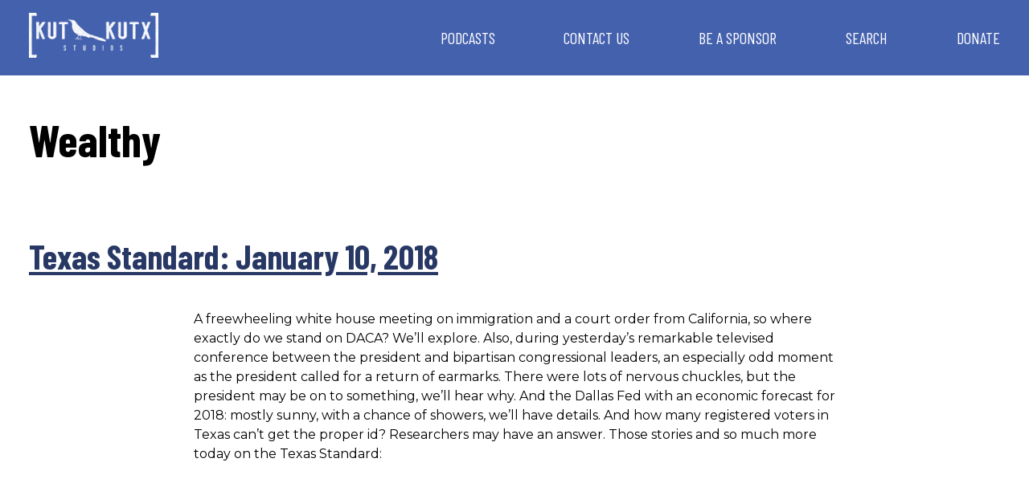

--- FILE ---
content_type: text/html; charset=UTF-8
request_url: https://kutkutx.studio/tag/wealthy
body_size: 7874
content:
<!DOCTYPE html>
<html class="no-js" lang="en-US">
<head>
	<meta charset="UTF-8"/>
	<meta http-equiv="X-UA-Compatible" content="IE=edge">

	<script async="async" src="https://www.googletagservices.com/tag/js/gpt.js"></script>

	<meta name="viewport" content="width=device-width, initial-scale=1" />
<meta name='robots' content='index, follow, max-image-preview:large, max-snippet:-1, max-video-preview:-1' />

	<!-- This site is optimized with the Yoast SEO plugin v26.6 - https://yoast.com/wordpress/plugins/seo/ -->
	<title>Wealthy Archives - KUT &amp; KUTX Studios - Podcasts</title>
	<link rel="canonical" href="https://kutkutx.studio/tag/wealthy" />
	<meta property="og:locale" content="en_US" />
	<meta property="og:type" content="article" />
	<meta property="og:title" content="Wealthy Archives - KUT &amp; KUTX Studios - Podcasts" />
	<meta property="og:url" content="https://kutkutx.studio/tag/wealthy" />
	<meta property="og:site_name" content="KUT &amp; KUTX Studios -- Podcasts" />
	<meta name="twitter:card" content="summary_large_image" />
	<script type="application/ld+json" class="yoast-schema-graph">{"@context":"https://schema.org","@graph":[{"@type":"CollectionPage","@id":"https://kutkutx.studio/tag/wealthy","url":"https://kutkutx.studio/tag/wealthy","name":"Wealthy Archives - KUT &amp; KUTX Studios - Podcasts","isPartOf":{"@id":"https://kutkutx.studio/#website"},"breadcrumb":{"@id":"https://kutkutx.studio/tag/wealthy#breadcrumb"},"inLanguage":"en-US"},{"@type":"BreadcrumbList","@id":"https://kutkutx.studio/tag/wealthy#breadcrumb","itemListElement":[{"@type":"ListItem","position":1,"name":"Home","item":"https://kutkutx.studio/"},{"@type":"ListItem","position":2,"name":"Wealthy"}]},{"@type":"WebSite","@id":"https://kutkutx.studio/#website","url":"https://kutkutx.studio/","name":"KUT &amp; KUTX Studios -- Podcasts","description":"KUT and KUTX news and music podcasts for Austin, Texas and beyond","publisher":{"@id":"https://kutkutx.studio/#organization"},"potentialAction":[{"@type":"SearchAction","target":{"@type":"EntryPoint","urlTemplate":"https://kutkutx.studio/?s={search_term_string}"},"query-input":{"@type":"PropertyValueSpecification","valueRequired":true,"valueName":"search_term_string"}}],"inLanguage":"en-US"},{"@type":"Organization","@id":"https://kutkutx.studio/#organization","name":"KUT &amp; KUTX Studios -- Podcasts","url":"https://kutkutx.studio/","logo":{"@type":"ImageObject","inLanguage":"en-US","@id":"https://kutkutx.studio/#/schema/logo/image/","url":"https://kutkutx.studio/wp-content/uploads/2020/10/KUT-KUTX-Black-Logo-1.png","contentUrl":"https://kutkutx.studio/wp-content/uploads/2020/10/KUT-KUTX-Black-Logo-1.png","width":2375,"height":825,"caption":"KUT &amp; KUTX Studios -- Podcasts"},"image":{"@id":"https://kutkutx.studio/#/schema/logo/image/"}}]}</script>
	<!-- / Yoast SEO plugin. -->


<link rel='dns-prefetch' href='//platform-api.sharethis.com' />
<link rel='dns-prefetch' href='//fonts.googleapis.com' />
<style id='wp-img-auto-sizes-contain-inline-css' type='text/css'>
img:is([sizes=auto i],[sizes^="auto," i]){contain-intrinsic-size:3000px 1500px}
/*# sourceURL=wp-img-auto-sizes-contain-inline-css */
</style>
<link rel='stylesheet' id='wp-block-library-css' href='https://kutkutx.studio/wp-includes/css/dist/block-library/style.min.css?ver=6.9' type='text/css' media='all' />
<style id='global-styles-inline-css' type='text/css'>
:root{--wp--preset--aspect-ratio--square: 1;--wp--preset--aspect-ratio--4-3: 4/3;--wp--preset--aspect-ratio--3-4: 3/4;--wp--preset--aspect-ratio--3-2: 3/2;--wp--preset--aspect-ratio--2-3: 2/3;--wp--preset--aspect-ratio--16-9: 16/9;--wp--preset--aspect-ratio--9-16: 9/16;--wp--preset--color--black: #000000;--wp--preset--color--cyan-bluish-gray: #abb8c3;--wp--preset--color--white: #ffffff;--wp--preset--color--pale-pink: #f78da7;--wp--preset--color--vivid-red: #cf2e2e;--wp--preset--color--luminous-vivid-orange: #ff6900;--wp--preset--color--luminous-vivid-amber: #fcb900;--wp--preset--color--light-green-cyan: #7bdcb5;--wp--preset--color--vivid-green-cyan: #00d084;--wp--preset--color--pale-cyan-blue: #8ed1fc;--wp--preset--color--vivid-cyan-blue: #0693e3;--wp--preset--color--vivid-purple: #9b51e0;--wp--preset--gradient--vivid-cyan-blue-to-vivid-purple: linear-gradient(135deg,rgb(6,147,227) 0%,rgb(155,81,224) 100%);--wp--preset--gradient--light-green-cyan-to-vivid-green-cyan: linear-gradient(135deg,rgb(122,220,180) 0%,rgb(0,208,130) 100%);--wp--preset--gradient--luminous-vivid-amber-to-luminous-vivid-orange: linear-gradient(135deg,rgb(252,185,0) 0%,rgb(255,105,0) 100%);--wp--preset--gradient--luminous-vivid-orange-to-vivid-red: linear-gradient(135deg,rgb(255,105,0) 0%,rgb(207,46,46) 100%);--wp--preset--gradient--very-light-gray-to-cyan-bluish-gray: linear-gradient(135deg,rgb(238,238,238) 0%,rgb(169,184,195) 100%);--wp--preset--gradient--cool-to-warm-spectrum: linear-gradient(135deg,rgb(74,234,220) 0%,rgb(151,120,209) 20%,rgb(207,42,186) 40%,rgb(238,44,130) 60%,rgb(251,105,98) 80%,rgb(254,248,76) 100%);--wp--preset--gradient--blush-light-purple: linear-gradient(135deg,rgb(255,206,236) 0%,rgb(152,150,240) 100%);--wp--preset--gradient--blush-bordeaux: linear-gradient(135deg,rgb(254,205,165) 0%,rgb(254,45,45) 50%,rgb(107,0,62) 100%);--wp--preset--gradient--luminous-dusk: linear-gradient(135deg,rgb(255,203,112) 0%,rgb(199,81,192) 50%,rgb(65,88,208) 100%);--wp--preset--gradient--pale-ocean: linear-gradient(135deg,rgb(255,245,203) 0%,rgb(182,227,212) 50%,rgb(51,167,181) 100%);--wp--preset--gradient--electric-grass: linear-gradient(135deg,rgb(202,248,128) 0%,rgb(113,206,126) 100%);--wp--preset--gradient--midnight: linear-gradient(135deg,rgb(2,3,129) 0%,rgb(40,116,252) 100%);--wp--preset--font-size--small: 13px;--wp--preset--font-size--medium: 20px;--wp--preset--font-size--large: 36px;--wp--preset--font-size--x-large: 42px;--wp--preset--spacing--20: 0.44rem;--wp--preset--spacing--30: 0.67rem;--wp--preset--spacing--40: 1rem;--wp--preset--spacing--50: 1.5rem;--wp--preset--spacing--60: 2.25rem;--wp--preset--spacing--70: 3.38rem;--wp--preset--spacing--80: 5.06rem;--wp--preset--shadow--natural: 6px 6px 9px rgba(0, 0, 0, 0.2);--wp--preset--shadow--deep: 12px 12px 50px rgba(0, 0, 0, 0.4);--wp--preset--shadow--sharp: 6px 6px 0px rgba(0, 0, 0, 0.2);--wp--preset--shadow--outlined: 6px 6px 0px -3px rgb(255, 255, 255), 6px 6px rgb(0, 0, 0);--wp--preset--shadow--crisp: 6px 6px 0px rgb(0, 0, 0);}:where(.is-layout-flex){gap: 0.5em;}:where(.is-layout-grid){gap: 0.5em;}body .is-layout-flex{display: flex;}.is-layout-flex{flex-wrap: wrap;align-items: center;}.is-layout-flex > :is(*, div){margin: 0;}body .is-layout-grid{display: grid;}.is-layout-grid > :is(*, div){margin: 0;}:where(.wp-block-columns.is-layout-flex){gap: 2em;}:where(.wp-block-columns.is-layout-grid){gap: 2em;}:where(.wp-block-post-template.is-layout-flex){gap: 1.25em;}:where(.wp-block-post-template.is-layout-grid){gap: 1.25em;}.has-black-color{color: var(--wp--preset--color--black) !important;}.has-cyan-bluish-gray-color{color: var(--wp--preset--color--cyan-bluish-gray) !important;}.has-white-color{color: var(--wp--preset--color--white) !important;}.has-pale-pink-color{color: var(--wp--preset--color--pale-pink) !important;}.has-vivid-red-color{color: var(--wp--preset--color--vivid-red) !important;}.has-luminous-vivid-orange-color{color: var(--wp--preset--color--luminous-vivid-orange) !important;}.has-luminous-vivid-amber-color{color: var(--wp--preset--color--luminous-vivid-amber) !important;}.has-light-green-cyan-color{color: var(--wp--preset--color--light-green-cyan) !important;}.has-vivid-green-cyan-color{color: var(--wp--preset--color--vivid-green-cyan) !important;}.has-pale-cyan-blue-color{color: var(--wp--preset--color--pale-cyan-blue) !important;}.has-vivid-cyan-blue-color{color: var(--wp--preset--color--vivid-cyan-blue) !important;}.has-vivid-purple-color{color: var(--wp--preset--color--vivid-purple) !important;}.has-black-background-color{background-color: var(--wp--preset--color--black) !important;}.has-cyan-bluish-gray-background-color{background-color: var(--wp--preset--color--cyan-bluish-gray) !important;}.has-white-background-color{background-color: var(--wp--preset--color--white) !important;}.has-pale-pink-background-color{background-color: var(--wp--preset--color--pale-pink) !important;}.has-vivid-red-background-color{background-color: var(--wp--preset--color--vivid-red) !important;}.has-luminous-vivid-orange-background-color{background-color: var(--wp--preset--color--luminous-vivid-orange) !important;}.has-luminous-vivid-amber-background-color{background-color: var(--wp--preset--color--luminous-vivid-amber) !important;}.has-light-green-cyan-background-color{background-color: var(--wp--preset--color--light-green-cyan) !important;}.has-vivid-green-cyan-background-color{background-color: var(--wp--preset--color--vivid-green-cyan) !important;}.has-pale-cyan-blue-background-color{background-color: var(--wp--preset--color--pale-cyan-blue) !important;}.has-vivid-cyan-blue-background-color{background-color: var(--wp--preset--color--vivid-cyan-blue) !important;}.has-vivid-purple-background-color{background-color: var(--wp--preset--color--vivid-purple) !important;}.has-black-border-color{border-color: var(--wp--preset--color--black) !important;}.has-cyan-bluish-gray-border-color{border-color: var(--wp--preset--color--cyan-bluish-gray) !important;}.has-white-border-color{border-color: var(--wp--preset--color--white) !important;}.has-pale-pink-border-color{border-color: var(--wp--preset--color--pale-pink) !important;}.has-vivid-red-border-color{border-color: var(--wp--preset--color--vivid-red) !important;}.has-luminous-vivid-orange-border-color{border-color: var(--wp--preset--color--luminous-vivid-orange) !important;}.has-luminous-vivid-amber-border-color{border-color: var(--wp--preset--color--luminous-vivid-amber) !important;}.has-light-green-cyan-border-color{border-color: var(--wp--preset--color--light-green-cyan) !important;}.has-vivid-green-cyan-border-color{border-color: var(--wp--preset--color--vivid-green-cyan) !important;}.has-pale-cyan-blue-border-color{border-color: var(--wp--preset--color--pale-cyan-blue) !important;}.has-vivid-cyan-blue-border-color{border-color: var(--wp--preset--color--vivid-cyan-blue) !important;}.has-vivid-purple-border-color{border-color: var(--wp--preset--color--vivid-purple) !important;}.has-vivid-cyan-blue-to-vivid-purple-gradient-background{background: var(--wp--preset--gradient--vivid-cyan-blue-to-vivid-purple) !important;}.has-light-green-cyan-to-vivid-green-cyan-gradient-background{background: var(--wp--preset--gradient--light-green-cyan-to-vivid-green-cyan) !important;}.has-luminous-vivid-amber-to-luminous-vivid-orange-gradient-background{background: var(--wp--preset--gradient--luminous-vivid-amber-to-luminous-vivid-orange) !important;}.has-luminous-vivid-orange-to-vivid-red-gradient-background{background: var(--wp--preset--gradient--luminous-vivid-orange-to-vivid-red) !important;}.has-very-light-gray-to-cyan-bluish-gray-gradient-background{background: var(--wp--preset--gradient--very-light-gray-to-cyan-bluish-gray) !important;}.has-cool-to-warm-spectrum-gradient-background{background: var(--wp--preset--gradient--cool-to-warm-spectrum) !important;}.has-blush-light-purple-gradient-background{background: var(--wp--preset--gradient--blush-light-purple) !important;}.has-blush-bordeaux-gradient-background{background: var(--wp--preset--gradient--blush-bordeaux) !important;}.has-luminous-dusk-gradient-background{background: var(--wp--preset--gradient--luminous-dusk) !important;}.has-pale-ocean-gradient-background{background: var(--wp--preset--gradient--pale-ocean) !important;}.has-electric-grass-gradient-background{background: var(--wp--preset--gradient--electric-grass) !important;}.has-midnight-gradient-background{background: var(--wp--preset--gradient--midnight) !important;}.has-small-font-size{font-size: var(--wp--preset--font-size--small) !important;}.has-medium-font-size{font-size: var(--wp--preset--font-size--medium) !important;}.has-large-font-size{font-size: var(--wp--preset--font-size--large) !important;}.has-x-large-font-size{font-size: var(--wp--preset--font-size--x-large) !important;}
/*# sourceURL=global-styles-inline-css */
</style>

<style id='classic-theme-styles-inline-css' type='text/css'>
/*! This file is auto-generated */
.wp-block-button__link{color:#fff;background-color:#32373c;border-radius:9999px;box-shadow:none;text-decoration:none;padding:calc(.667em + 2px) calc(1.333em + 2px);font-size:1.125em}.wp-block-file__button{background:#32373c;color:#fff;text-decoration:none}
/*# sourceURL=/wp-includes/css/classic-themes.min.css */
</style>
<link rel='stylesheet' id='share-this-share-buttons-sticky-css' href='https://kutkutx.studio/wp-content/plugins/sharethis-share-buttons/css/mu-style.css?ver=1763563416' type='text/css' media='all' />
<link rel='stylesheet' id='sbb-css' href='https://kutkutx.studio/wp-content/themes/KUT-podcasts/build/css/style.css?ver=1.0.0-99' type='text/css' media='all' />
<link rel='stylesheet' id='as-css' href='https://kutkutx.studio/wp-content/themes/KUT-podcasts/build/css/additional-style.css?ver=1.0.0-99' type='text/css' media='all' />
<link rel='stylesheet' id='simple-social-icons-font-css' href='https://kutkutx.studio/wp-content/plugins/simple-social-icons/css/style.css?ver=4.0.0' type='text/css' media='all' />
<link rel='stylesheet' id='sb_component_googleFonts-css' href='https://fonts.googleapis.com/css?family=Barlow+Condensed:700,400|Montserrat:700,400' type='text/css' media='all' />
<link rel='stylesheet' id='tr-css' href='https://kutkutx.studio/wp-content/themes/KUT-podcasts/build/css/transcript-tabs.css?ver=1.0.0-99' type='text/css' media='all' />
<script type="text/javascript" src="https://kutkutx.studio/wp-content/plugins/dll-advanced-ajax-page-loader/jquery.js?ver=6.9" id="jquery-js"></script>
<script type="text/javascript" src="//platform-api.sharethis.com/js/sharethis.js?ver=2.3.6#property=5fc6754235c154001169ad70&amp;product=inline-buttons&amp;source=sharethis-share-buttons-wordpress" id="share-this-share-buttons-mu-js"></script>
<script type="text/javascript" src="https://kutkutx.studio/wp-includes/js/jquery/jquery.min.js?ver=3.7.1" id="jquery-core-js"></script>
<link rel="https://api.w.org/" href="https://kutkutx.studio/wp-json/" /><link rel="alternate" title="JSON" type="application/json" href="https://kutkutx.studio/wp-json/wp/v2/tags/6460" />	<script type="text/javascript">
		checkjQuery = false;
		jQueryScriptOutputted = false;
		
		//Content ID
		var AAPL_content = 'genesis-content';
		
		//Search Class
		var AAPL_search_class = 'search-form';
		
		//Ignore List - this is for travisavery who likes my comments... hello
		var AAPL_ignore_string = new String('#, /wp-, .pdf, .zip, .rar, /feed, take-a-moment, this-is-my-thing'); 
		var AAPL_ignore = AAPL_ignore_string.split(', ');
		
		//Shall we take care of analytics?
		var AAPL_track_analytics = false		
		//Various options and settings
		var AAPL_scroll_top = false		
		//Maybe the script is being a tw**? With this you can find out why...
		var AAPL_warnings = false;
		
		//This is probably not even needed anymore, but lets keep for a fallback
		function initJQuery() {
			if (checkjQuery == true) {
				//if the jQuery object isn't available
				if (typeof(jQuery) == 'undefined') {
				
					if (! jQueryScriptOutputted) {
						//only output the script once..
						jQueryScriptOutputted = true;
						
						//output the jquery script
						//one day I will complain :/ double quotes inside singles.
						document.write('<scr' + 'ipt type="text/javascript" src="https://kutkutx.studio/wp-content/plugins/dll-advanced-ajax-page-loader/jquery.js"></scr' + 'ipt>');
					}
					setTimeout('initJQuery()', 50);
				}
			}
		}

		initJQuery();

	</script>

	<script type="text/javascript" src="https://kutkutx.studio/wp-content/plugins/dll-advanced-ajax-page-loader/ajax-page-loader.js"></script>
	<script type="text/javascript" src="https://kutkutx.studio/wp-content/plugins/dll-advanced-ajax-page-loader/reload_code.js"></script>
	
	<script type="text/javascript">
		//urls
		var AAPLsiteurl = "https://kutkutx.studio";
		var AAPLhome = "https://kutkutx.studio";
		
		//PRELOADING YEEEYYYYY!!
		var AAPLloadingIMG = jQuery('<img/>').attr('src', 'https://kutkutx.studio/wp-content/uploads/AAPL/loaders/SMALL - Circle Ball.gif');
		var AAPLloadingDIV = jQuery('<div/>').attr('style', 'display:none;').attr('id', 'ajaxLoadDivElement');
		AAPLloadingDIV.appendTo('body');
		AAPLloadingIMG.appendTo('#ajaxLoadDivElement');
		
		//Loading/Error Code
		//now using json_encode - two birds one bullet.
		var str = "<center>\r\n\t<p style=\"text-align: center !important;\">Loading... Please Wait...<\/p>\r\n\t<p style=\"text-align: center !important;\">\r\n\t\t<img src=\"{loader}\" border=\"0\" alt=\"Loading Image\" title=\"Please Wait...\" \/>\r\n\t<\/p>\r\n<\/center>";
		var AAPL_loading_code = str.replace('{loader}', AAPLloadingIMG.attr('src'));
		str = "<center>\r\n\t<p style=\"text-align: center !important;\">Error!<\/p>\r\n\t<p style=\"text-align: center !important;\">\r\n\t\t<font color=\"red\">There was a problem and the page didnt load.<\/font>\r\n\t<\/p>\r\n<\/center>";
		var AAPL_loading_error_code = str.replace('{loader}', AAPLloadingIMG.attr('src'));
	</script>
	<!-- This is NPR's Google Tag Manager Container --> 
<!-- Google Tag Manager -->
<script>(function(w,d,s,l,i){w[l]=w[l]||[];w[l].push({'gtm.start':
new Date().getTime(),event:'gtm.js'});var f=d.getElementsByTagName(s)[0],
j=d.createElement(s),dl=l!='dataLayer'?'&l='+l:'';j.async=true;j.src=
'https://www.googletagmanager.com/gtm.js?id='+i+dl;f.parentNode.insertBefore(j,f);
})(window,document,'script','dataLayer','GTM-W6G65JFZ');</script>
<!-- End Google Tag Manager -->
<!-- Facebook Pixel Code -->
<!-- End Facebook Pixel Code --><!-- Google tag (gtag.js) -->
<script async src="https://www.googletagmanager.com/gtag/js?id=G-WNXHLCFXT6"></script>
<script>
  window.dataLayer = window.dataLayer || [];
  function gtag(){dataLayer.push(arguments);}
  gtag('js', new Date());

  gtag('config', 'G-WNXHLCFXT6');
</script><link rel="icon" href="https://kutkutx.studio/wp-content/uploads/2020/10/cropped-kut_site_icon2-32x32.png" sizes="32x32" />
<link rel="icon" href="https://kutkutx.studio/wp-content/uploads/2020/10/cropped-kut_site_icon2-192x192.png" sizes="192x192" />
<link rel="apple-touch-icon" href="https://kutkutx.studio/wp-content/uploads/2020/10/cropped-kut_site_icon2-180x180.png" />
<meta name="msapplication-TileImage" content="https://kutkutx.studio/wp-content/uploads/2020/10/cropped-kut_site_icon2-270x270.png" />
		<style type="text/css" id="wp-custom-css">
			.entry-content img, 
.entry-content figure {
	max-width: 100%; 
}

.entry-content figure {
		display: table;
		width: auto !important;
}

.entry-content figcaption {
	caption-side: bottom;
	display: table-caption;
}
		</style>
		</head>
<body class="archive tag tag-wealthy tag-6460 wp-custom-logo wp-theme-genesis wp-child-theme-KUT-podcasts full-width-content genesis-breadcrumbs-hidden genesis-footer-widgets-hidden header-image mobile-menu-"><!-- This is NPR's Google Tag Manager Container (noscript) --> 
<!-- Google Tag Manager (noscript) -->
<noscript><iframe src="https://www.googletagmanager.com/ns.html?id=GTM-W6G65JFZ"
height="0" width="0" style="display:none;visibility:hidden"></iframe></noscript>
<!-- End Google Tag Manager (noscript) --><div class="kut_player_main hide">
      <div class="kut_player_wrapper section-inner intrinsic-ignore">
        <iframe title="Media player"  class="kut_player" style="max-width:100%;" src="https://play.kutx.org/#station=kut&logo=true&list=[base64]" width="100%" height="70" frameborder="0" allowfullscreen allow="autoplay; encrypted-media"></iframe>      </div>
    </div><div class="site-container"><ul class="genesis-skip-link"><li><a href="#genesis-nav-primary" class="screen-reader-shortcut"> Skip to primary navigation</a></li><li><a href="#genesis-content" class="screen-reader-shortcut"> Skip to main content</a></li></ul><header class="site-header"><div class="title-area"><a href="https://kutkutx.studio/" class="custom-logo-link" rel="home"><img width="2375" height="825" src="https://kutkutx.studio/wp-content/uploads/2020/10/cropped-KUT-KUTX-Studios-White-Logo.png" class="custom-logo" alt="KUT &amp; KUTX Studios &#8212; Podcasts" decoding="async" fetchpriority="high" srcset="https://kutkutx.studio/wp-content/uploads/2020/10/cropped-KUT-KUTX-Studios-White-Logo.png 2375w, https://kutkutx.studio/wp-content/uploads/2020/10/cropped-KUT-KUTX-Studios-White-Logo-300x104.png 300w, https://kutkutx.studio/wp-content/uploads/2020/10/cropped-KUT-KUTX-Studios-White-Logo-1024x356.png 1024w, https://kutkutx.studio/wp-content/uploads/2020/10/cropped-KUT-KUTX-Studios-White-Logo-768x267.png 768w, https://kutkutx.studio/wp-content/uploads/2020/10/cropped-KUT-KUTX-Studios-White-Logo-1536x534.png 1536w, https://kutkutx.studio/wp-content/uploads/2020/10/cropped-KUT-KUTX-Studios-White-Logo-2048x711.png 2048w" sizes="(max-width: 2375px) 100vw, 2375px" /></a><p class="site-title">KUT &amp; KUTX Studios -- Podcasts</p><p class="site-description">KUT and KUTX news and music podcasts for Austin, Texas and beyond</p></div><div class="widget-area header-widget-area"><button class="sb-menu--trigger">&#9776;</button><nav class="nav-primary" aria-label="Main" id="genesis-nav-primary"><ul id="menu-top-nav" class="menu genesis-nav-menu menu-primary js-superfish"><li id="menu-item-256230" class="menu-item menu-item-type-post_type menu-item-object-page menu-item-256230"><a href="https://kutkutx.studio/podcasts"><span >Podcasts</span></a></li>
<li id="menu-item-256232" class="menu-item menu-item-type-post_type menu-item-object-page menu-item-256232"><a href="https://kutkutx.studio/contact"><span >Contact Us</span></a></li>
<li id="menu-item-256609" class="menu-item menu-item-type-post_type menu-item-object-page menu-item-256609"><a href="https://kutkutx.studio/sponsor"><span >Be a Sponsor</span></a></li>
<li id="menu-item-256235" class="menu-item menu-item-type-post_type menu-item-object-page menu-item-256235"><a href="https://kutkutx.studio/search"><span >Search</span></a></li>
<li id="menu-item-256679" class="menu-item menu-item-type-custom menu-item-object-custom menu-item-256679"><a href="https://kut.secureallegiance.com/kut/WebModule/Donate.aspx?P=STUDIOS&#038;PAGETYPE=PLG&#038;CHECK=u9cIRQnMqMyANaCLsKJDiuzWDeZ%2beA1M&#038;SOURCECODE=DTBTNK"><span >Donate</span></a></li>
</ul></nav></div></header><div class='mobile-menu-wrapper'><nav class="sb-menu " id="menu-top-nav-1"><div class="sb-level"><div class="sb-scroll"><div class="sb-scroll-inner"><ul><li id="nav-menu-item-256230" class="main-menu-item  menu-item-even menu-item-depth-0 menu-item menu-item-type-post_type menu-item-object-page"><a href="https://kutkutx.studio/podcasts" class="menu-link main-menu-link">Podcasts</a></li>
<li id="nav-menu-item-256232" class="main-menu-item  menu-item-even menu-item-depth-0 menu-item menu-item-type-post_type menu-item-object-page"><a href="https://kutkutx.studio/contact" class="menu-link main-menu-link">Contact Us</a></li>
<li id="nav-menu-item-256609" class="main-menu-item  menu-item-even menu-item-depth-0 menu-item menu-item-type-post_type menu-item-object-page"><a href="https://kutkutx.studio/sponsor" class="menu-link main-menu-link">Be a Sponsor</a></li>
<li id="nav-menu-item-256235" class="main-menu-item  menu-item-even menu-item-depth-0 menu-item menu-item-type-post_type menu-item-object-page"><a href="https://kutkutx.studio/search" class="menu-link main-menu-link">Search</a></li>
<li id="nav-menu-item-256679" class="main-menu-item  menu-item-even menu-item-depth-0 menu-item menu-item-type-custom menu-item-object-custom"><a href="https://kut.secureallegiance.com/kut/WebModule/Donate.aspx?P=STUDIOS&amp;PAGETYPE=PLG&amp;CHECK=u9cIRQnMqMyANaCLsKJDiuzWDeZ%2beA1M&amp;SOURCECODE=DTBTNK" class="menu-link main-menu-link">Donate</a></li>
</ul></div></div></div></nav></div><div class="content-sidebar-wrap"><main class="content" id="genesis-content"><div class="archive-description taxonomy-archive-description taxonomy-description"><h1 class="archive-title">Wealthy</h1></div><article class="post-213440 post type-post status-publish format-standard category-texas-standard tag-baylor tag-census tag-citizenship tag-earmarks tag-economy tag-facebook tag-immigration tag-politifact tag-poll tag-reproductive tag-rich tag-tax tag-ted-cruz tag-texas tag-transplant tag-uterus tag-voter-id tag-wealthy tag-women entry" aria-label="Texas Standard: January 10, 2018"><header class="entry-header"><h2 class="entry-title"><a class="entry-title-link" rel="bookmark" href="https://kutkutx.studio/texas-standard/texas-standard-january-10-2018">Texas Standard: January 10, 2018</a></h2>
</header><div class="entry-content"><p>A freewheeling white house meeting on immigration and a court order from California, so where exactly do we stand on DACA? We&#8217;ll explore. Also, during yesterday&#8217;s remarkable televised conference between the president and bipartisan congressional leaders, an especially odd moment as the president called for a return of earmarks. There were lots of nervous chuckles, but the president may be on to something, we&#8217;ll hear why. And the Dallas Fed with an economic forecast for 2018: mostly sunny, with a chance of showers, we&#8217;ll have details. And how many registered voters in Texas can&#8217;t get the proper id? Researchers may have an answer. Those stories and so much more today on the Texas Standard: </p>
</div><footer class="entry-footer"></footer></article></main></div><footer class="site-footer"><div class="title-area"><a href="https://kutkutx.studio/" class="custom-logo-link" rel="home"><img width="2375" height="825" src="https://kutkutx.studio/wp-content/uploads/2020/10/cropped-KUT-KUTX-Studios-White-Logo.png" class="custom-logo" alt="KUT &amp; KUTX Studios &#8212; Podcasts" decoding="async" srcset="https://kutkutx.studio/wp-content/uploads/2020/10/cropped-KUT-KUTX-Studios-White-Logo.png 2375w, https://kutkutx.studio/wp-content/uploads/2020/10/cropped-KUT-KUTX-Studios-White-Logo-300x104.png 300w, https://kutkutx.studio/wp-content/uploads/2020/10/cropped-KUT-KUTX-Studios-White-Logo-1024x356.png 1024w, https://kutkutx.studio/wp-content/uploads/2020/10/cropped-KUT-KUTX-Studios-White-Logo-768x267.png 768w, https://kutkutx.studio/wp-content/uploads/2020/10/cropped-KUT-KUTX-Studios-White-Logo-1536x534.png 1536w, https://kutkutx.studio/wp-content/uploads/2020/10/cropped-KUT-KUTX-Studios-White-Logo-2048x711.png 2048w" sizes="(max-width: 2375px) 100vw, 2375px" /></a><p class="site-title">KUT &amp; KUTX Studios -- Podcasts</p></div><div class="widget-area footer-widgets-0 footer-widget-area"><aside class="widget-area"><h2 class="genesis-sidebar-title screen-reader-text">Footer Menu Widget</h2><section id="nav_menu-2" class="widget widget_nav_menu"><div class="widget-wrap"><div class="menu-footer-nav-container"><ul id="menu-footer-nav" class="menu"><li id="menu-item-256511" class="menu-item menu-item-type-post_type menu-item-object-page menu-item-256511"><a href="https://kutkutx.studio/podcasts">Podcasts</a></li>
<li id="menu-item-256517" class="menu-item menu-item-type-post_type menu-item-object-page menu-item-256517"><a href="https://kutkutx.studio/contact">Contact Us</a></li>
<li id="menu-item-256610" class="menu-item menu-item-type-post_type menu-item-object-page menu-item-256610"><a href="https://kutkutx.studio/sponsor">Be a Sponsor</a></li>
<li id="menu-item-256518" class="menu-item menu-item-type-post_type menu-item-object-page menu-item-256518"><a href="https://kutkutx.studio/search">Search</a></li>
<li id="menu-item-256678" class="menu-item menu-item-type-custom menu-item-object-custom menu-item-256678"><a href="https://kut.secureallegiance.com/kut/WebModule/Donate.aspx?P=STUDIOS&#038;PAGETYPE=PLG&#038;CHECK=u9cIRQnMqMyANaCLsKJDiuzWDeZ%2beA1M&#038;SOURCECODE=DTBTNK">Donate</a></li>
</ul></div></div></section>
</aside></div><p>Copyright &#xA9;&nbsp;2026 | KUT &amp; KUTX Studios | A Standard Beagle Website </p></footer><div class="modal">
  <div class="modal-inner">
    <a data-modal-close>&times;</a>
    <div class="modal-content"></div>
  </div>
</div>
</div><script type="speculationrules">
{"prefetch":[{"source":"document","where":{"and":[{"href_matches":"/*"},{"not":{"href_matches":["/wp-*.php","/wp-admin/*","/wp-content/uploads/*","/wp-content/*","/wp-content/plugins/*","/wp-content/themes/KUT-podcasts/*","/wp-content/themes/genesis/*","/*\\?(.+)"]}},{"not":{"selector_matches":"a[rel~=\"nofollow\"]"}},{"not":{"selector_matches":".no-prefetch, .no-prefetch a"}}]},"eagerness":"conservative"}]}
</script>
<style type="text/css" media="screen"></style><script type="text/javascript" src="https://kutkutx.studio/wp-includes/js/hoverIntent.min.js?ver=1.10.2" id="hoverIntent-js"></script>
<script type="text/javascript" src="https://kutkutx.studio/wp-content/themes/genesis/lib/js/menu/superfish.min.js?ver=1.7.10" id="superfish-js"></script>
<script type="text/javascript" src="https://kutkutx.studio/wp-content/themes/genesis/lib/js/menu/superfish.args.min.js?ver=3.6.1" id="superfish-args-js"></script>
<script type="text/javascript" src="https://kutkutx.studio/wp-content/themes/genesis/lib/js/skip-links.min.js?ver=3.6.1" id="skip-links-js"></script>
<script type="text/javascript" src="https://kutkutx.studio/wp-content/themes/KUT-podcasts/build/js/main-39672271bae2ab572c24.js" id="sbb-js"></script>
<script type="text/javascript" src="https://kutkutx.studiohttps:%20//play.kutx.org/js/scripts.js?ver=20200605" id="player-js"></script>
<script type="text/javascript" src="https://kutkutx.studio/wp-content/themes/KUT-podcasts/build/js/transcript-tabs.js" id="tr-js"></script>
<script>(function(){function c(){var b=a.contentDocument||a.contentWindow.document;if(b){var d=b.createElement('script');d.innerHTML="window.__CF$cv$params={r:'9c07506fba7beff9',t:'MTc2ODgzNjAwNi4wMDAwMDA='};var a=document.createElement('script');a.nonce='';a.src='/cdn-cgi/challenge-platform/scripts/jsd/main.js';document.getElementsByTagName('head')[0].appendChild(a);";b.getElementsByTagName('head')[0].appendChild(d)}}if(document.body){var a=document.createElement('iframe');a.height=1;a.width=1;a.style.position='absolute';a.style.top=0;a.style.left=0;a.style.border='none';a.style.visibility='hidden';document.body.appendChild(a);if('loading'!==document.readyState)c();else if(window.addEventListener)document.addEventListener('DOMContentLoaded',c);else{var e=document.onreadystatechange||function(){};document.onreadystatechange=function(b){e(b);'loading'!==document.readyState&&(document.onreadystatechange=e,c())}}}})();</script></body></html>


--- FILE ---
content_type: application/javascript
request_url: https://kutkutx.studio/wp-content/themes/KUT-podcasts/build/js/main-39672271bae2ab572c24.js
body_size: 5952
content:
!function(e){var t={};function n(o){if(t[o])return t[o].exports;var i=t[o]={i:o,l:!1,exports:{}};return e[o].call(i.exports,i,i.exports,n),i.l=!0,i.exports}n.m=e,n.c=t,n.d=function(e,t,o){n.o(e,t)||Object.defineProperty(e,t,{enumerable:!0,get:o})},n.r=function(e){"undefined"!=typeof Symbol&&Symbol.toStringTag&&Object.defineProperty(e,Symbol.toStringTag,{value:"Module"}),Object.defineProperty(e,"__esModule",{value:!0})},n.t=function(e,t){if(1&t&&(e=n(e)),8&t)return e;if(4&t&&"object"==typeof e&&e&&e.__esModule)return e;var o=Object.create(null);if(n.r(o),Object.defineProperty(o,"default",{enumerable:!0,value:e}),2&t&&"string"!=typeof e)for(var i in e)n.d(o,i,function(t){return e[t]}.bind(null,i));return o},n.n=function(e){var t=e&&e.__esModule?function(){return e.default}:function(){return e};return n.d(t,"a",t),t},n.o=function(e,t){return Object.prototype.hasOwnProperty.call(e,t)},n.p="",n(n.s=7)}([function(e,t,n){var o,i,r;i=[t],void 0===(r="function"==typeof(o=function(e){"use strict";Object.defineProperty(e,"__esModule",{value:!0});var t=function(){function e(e,t){for(var n=0;n<t.length;n++){var o=t[n];o.enumerable=o.enumerable||!1,o.configurable=!0,"value"in o&&(o.writable=!0),Object.defineProperty(e,o.key,o)}}return function(t,n,o){return n&&e(t.prototype,n),o&&e(t,o),t}}(),n=Object.assign||function(e){for(var t=1;t<arguments.length;t++){var n=arguments[t];for(var o in n)Object.prototype.hasOwnProperty.call(n,o)&&(e[o]=n[o])}return e},o={modal:".modal",modalInner:".modal-inner",modalContent:".modal-content",open:"[data-modal-open]",close:"[data-modal-close]",page:"body",class:"modal-visible",loadClass:"vanilla-modal",clickOutside:!0,closeKeys:[27],transitions:!0,transitionEnd:null,onBeforeOpen:null,onBeforeClose:null,onOpen:null,onClose:null};function i(e){console.error("VanillaModal: "+e)}function r(e,t){var n=(t||document).querySelector(e);return n||i(e+" not found in document."),n}function s(e,t){e instanceof HTMLElement||i("Not a valid HTML element."),e.setAttribute("class",e.className.split(" ").filter((function(e){return e!==t})).concat(t).join(" "))}function a(e,t){for(var n=(e.target.document||e.target.ownerDocument).querySelectorAll(t),o=0;o<n.length;o+=1)for(var i=e.target;i&&i!==document.body;){if(i===n[o])return i;i=i.parentNode}return null}var l=function(){function e(t){!function(e,t){if(!(e instanceof t))throw new TypeError("Cannot call a class as a function")}(this,e),this.isOpen=!1,this.current=null,this.isListening=!1,this.settings=function(e){return n({},o,e,{transitionEnd:(r=document.createElement("div"),(t=[{key:"transition",value:"transitionend"},{key:"OTransition",value:"otransitionend"},{key:"MozTransition",value:"transitionend"},{key:"WebkitTransition",value:"webkitTransitionEnd"}],i=function(e){var t=e.key;return void 0!==r.style[t]},function(e){var n=t.filter(i);return n[0]?n[0][e]:void 0})("value"))});var t,i,r}(t),this.dom=this.getDomNodes(),this.open=this.open.bind(this),this.close=this.close.bind(this),this.closeKeyHandler=this.closeKeyHandler.bind(this),this.outsideClickHandler=this.outsideClickHandler.bind(this),this.delegateOpen=this.delegateOpen.bind(this),this.delegateClose=this.delegateClose.bind(this),this.listen=this.listen.bind(this),this.destroy=this.destroy.bind(this),this.addLoadedCssClass(),this.listen()}return t(e,[{key:"getDomNodes",value:function(){var e=this.settings,t=e.modal,n=e.page,o=e.modalInner,i=e.modalContent;return{modal:r(t),page:r(n),modalInner:r(o,r(t)),modalContent:r(i,r(t))}}},{key:"addLoadedCssClass",value:function(){s(this.dom.page,this.settings.loadClass)}},{key:"setOpenId",value:function(e){this.dom.page.setAttribute("data-current-modal",e||"anonymous")}},{key:"removeOpenId",value:function(){this.dom.page.removeAttribute("data-current-modal")}},{key:"open",value:function(e,t){var n=this.dom.page,o=this.settings,r=o.onBeforeOpen,a=o.onOpen;this.closeModal(t),this.current instanceof HTMLElement==0?(this.releaseNode(this.current),this.current=function(e){return e&&"string"==typeof e.hash?document.querySelector(e.hash):"string"==typeof e?document.querySelector(e):(i("No selector supplied to open()"),null)}(e),"function"==typeof r&&r.call(this,t),this.captureNode(this.current),s(n,this.settings.class),this.setOpenId(this.current.id),this.isOpen=!0,"function"==typeof a&&a.call(this,t)):i("VanillaModal target must exist on page.")}},{key:"detectTransition",value:function(){var e=this.dom.modal,t=window.getComputedStyle(e,null);return Boolean(["transitionDuration","oTransitionDuration","MozTransitionDuration","webkitTransitionDuration"].filter((function(e){return"string"==typeof t[e]&&parseFloat(t[e])>0})).length)}},{key:"close",value:function(e){var t,n,o=this.settings,r=o.transitions,s=o.transitionEnd,a=o.onBeforeClose,l=this.detectTransition();this.isOpen&&(this.isOpen=!1,"function"==typeof a&&a.call(this,e),t=this.dom.page,n=this.settings.class,t instanceof HTMLElement||i("Not a valid HTML element."),t.setAttribute("class",t.className.split(" ").filter((function(e){return e!==n})).join(" ")),r&&s&&l?this.closeModalWithTransition(e):this.closeModal(e))}},{key:"closeModal",value:function(e){var t=this.settings.onClose;this.removeOpenId(this.dom.page),this.releaseNode(this.current),this.isOpen=!1,this.current=null,"function"==typeof t&&t.call(this,e)}},{key:"closeModalWithTransition",value:function(e){var t=this,n=this.dom.modal,o=this.settings.transitionEnd;n.addEventListener(o,(function i(){n.removeEventListener(o,i),t.closeModal(e)}))}},{key:"captureNode",value:function(e){for(var t=this.dom.modalContent;e.childNodes.length;)t.appendChild(e.childNodes[0])}},{key:"releaseNode",value:function(e){for(var t=this.dom.modalContent;t.childNodes.length;)e.appendChild(t.childNodes[0])}},{key:"closeKeyHandler",value:function(e){var t,n=this.settings.closeKeys;t=n,"[object Array]"===Object.prototype.toString.call(t)&&t.length&&n.indexOf(e.which)>-1&&!0===this.isOpen&&(e.preventDefault(),this.close(e))}},{key:"outsideClickHandler",value:function(e){var t=this.settings.clickOutside,n=this.dom.modalInner;if(t){for(var o=e.target;o&&o!==document.body;){if(o===n)return;o=o.parentNode}this.close(e)}}},{key:"delegateOpen",value:function(e){var t=a(e,this.settings.open);t&&(e.preventDefault(),this.open(t,e))}},{key:"delegateClose",value:function(e){a(e,this.settings.close)&&(e.preventDefault(),this.close(e))}},{key:"listen",value:function(){var e=this.dom.modal;this.isListening?i("Event listeners already applied."):(e.addEventListener("click",this.outsideClickHandler,!1),document.addEventListener("keydown",this.closeKeyHandler,!1),document.addEventListener("click",this.delegateOpen,!1),document.addEventListener("click",this.delegateClose,!1),this.isListening=!0)}},{key:"destroy",value:function(){var e=this.dom.modal;this.isListening?(this.close(),e.removeEventListener("click",this.outsideClickHandler),document.removeEventListener("keydown",this.closeKeyHandler),document.removeEventListener("click",this.delegateOpen),document.removeEventListener("click",this.delegateClose),this.isListening=!1):i("Event listeners already removed.")}}]),e}();e.default=l})?o.apply(t,i):o)||(e.exports=r)},function(e,t){},function(e,t){},function(e,t){!function(e){e(".sb-menu--trigger").click((function(){e("body").toggleClass("show-mobile-menu")}))}(jQuery)},function(e,t){},function(e,t,n){"use strict";
/**
 * van11y-accessible-tab-panel-aria - ES2015 accessible tabs panel system, using ARIA (compatible IE9+ when transpiled)
 * @version v2.0.4
 * @link https://van11y.net/accessible-tab-panel/
 * @license MIT : https://github.com/nico3333fr/van11y-accessible-tab-panel-aria/blob/master/LICENSE
 */function o(e,t,n){return t in e?Object.defineProperty(e,t,{value:n,enumerable:!0,configurable:!0,writable:!0}):e[t]=n,e}!function(e){var t="js-tabs",n="js-tablist__item",i="js-tablist__link",r="js-tabcontent",s="js-link-to-tab",a="data-tabs-prefix-class",l="data-hx",c="data-tabs-generated-hx-class",u="data-existing-hx",d="label_",h="tabs",f="tabs__list",p="tabs__item",g="role",m="aria-labelledby",y="aria-hidden",v="aria-controls",b="aria-selected",w=window.location.hash.replace("#",""),_=function(t){return e.getElementById(t)},k=function(e,t){e.classList?e.classList.add(t):e.className+=" "+t},C=function(e,t){return e.classList?e.classList.contains(t):new RegExp("(^| )"+t+"( |$)","gi").test(e.className)},A=function(e,t){Object.keys(t).forEach((function(n){e.setAttribute(n,t[n])}))},E=function(e){e.forEach((function(e){var t;A(e,(o(t={},b,"false"),o(t,"tabindex","-1"),t))}))},O=function(e){e.forEach((function(e){e.setAttribute(y,!0)}))},S=function(e){var t,n=_(e.getAttribute(v));A(e,(o(t={},b,"true"),o(t,"tabindex","0"),t)),n.removeAttribute(y),setTimeout((function(){e.focus()}),0),setTimeout((function(){history.pushState(null,null,location.pathname+location.search+"#"+e.getAttribute(v))}),1e3)},x=function(e,t,n,o){var r=void 0;e.forEach((function(e,t){"true"===e.querySelector("."+i).getAttribute(b)&&(r=t)})),E(t),O(n),"next"===o&&(S(t[r+1]),setTimeout((function(){t[r+1].focus()}),0)),"prev"===o&&(S(t[r-1]),setTimeout((function(){t[r-1].focus()}),0))},j=function(e,t){for(var n=!1,o=e.parentNode;o&&!1===n;)!0===C(o,t)?n=!0:o=o.parentNode;return!0===n?o.getAttribute("id"):""},L=function(){var n=arguments.length<=0||void 0===arguments[0]?e:arguments[0];return[].slice.call(n.querySelectorAll("."+t))},T=function(e){L(e).forEach((function(e){var t=Math.random().toString(32).slice(2,12),s=!0===e.hasAttribute(a)?e.getAttribute(a)+"-":"",S=!0===e.hasAttribute(l)?e.getAttribute(l):"",x=!0===e.hasAttribute(c)?e.getAttribute(c):"invisible",L=!0===e.hasAttribute(u)?e.getAttribute(u):"",T=[].slice.call(e.querySelectorAll(".js-tablist")),M=[].slice.call(e.querySelectorAll("."+n)),q=[].slice.call(e.querySelectorAll("."+i)),N=[].slice.call(e.querySelectorAll("."+r)),H=!0;if(k(e,s+h),e.setAttribute("id",h+t),T.forEach((function(e){var n;k(e,s+f),A(e,(o(n={},g,"tablist"),o(n,"id",f+t),n))})),M.forEach((function(e,n){var i;k(e,s+p),A(e,(o(i={},g,"presentation"),o(i,"id",p+t+"-"+(n+1)),i))})),q.forEach((function(e){var t,n,i=e.getAttribute("href").replace("#",""),r=_(i),a=e.innerText,l=!0===e.hasAttribute("data-selected");if(k(e,s+"tabs__link"),A(e,(o(t={id:d+i},g,"tab"),o(t,v,i),o(t,"tabindex","-1"),o(t,b,"false"),t)),A(r,(o(n={},y,"true"),o(n,g,"tabpanel"),o(n,m,d+i),n)),k(r,s+"tabs__content"),l&&H&&(H=!1,A(e,o({tabindex:"0"},b,"true")),A(r,o({},y,"false"))),""!==S){var c=document.createElement(S);c.setAttribute("class",x),c.setAttribute("tabindex","0"),c.innerHTML=a,r.insertBefore(c,r.firstChild)}""!==L&&[].slice.call(r.querySelectorAll(L+":first-child")).forEach((function(e){e.setAttribute("tabindex","0")}));e.removeAttribute("href")})),""!==w){var D=_(w);if(null!==D&&null!==e.querySelector("#"+w))if(!0===C(D,r)){E(q),O(N),D.removeAttribute(y);var $=_(d+w);A($,o({tabindex:"0"},b,"true")),H=!1}else{var P=j(D,r);if(""!==P){E(q),O(N),_(P).removeAttribute(y);var K=_(d+P);A(K,o({tabindex:"0"},b,"true")),H=!1}}}!0===H&&(A(q[0],o({tabindex:"0"},b,"true")),_(q[0].getAttribute(v)).removeAttribute(y))}))};["click","keydown"].forEach((function(o){e.body.addEventListener(o,(function(e){var a=j(e.target,i);if((!0===C(e.target,i)||""!==a)&&"click"===o){var l=!0===C(e.target,i)?e.target:_(a),c=j(e.target,t),u=_(c),d=[].slice.call(u.querySelectorAll("."+i)),h=[].slice.call(u.querySelectorAll("."+r));E(d),O(h),S(l),e.preventDefault()}if((!0===C(e.target,i)||""!==a)&&"keydown"===o){c=j(e.target,t),u=_(c);var f=[].slice.call(u.querySelectorAll("."+n)),p=(d=[].slice.call(u.querySelectorAll("."+i)),h=[].slice.call(u.querySelectorAll("."+r)),f[0].querySelector("."+i)),g=f[f.length-1].querySelector("."+i);36===e.keyCode?(E(d),O(h),S(p),e.preventDefault()):35===e.keyCode?(E(d),O(h),S(g),e.preventDefault()):37!==e.keyCode&&38!==e.keyCode||e.ctrlKey?40!==e.keyCode&&39!==e.keyCode||e.ctrlKey||("true"===g.getAttribute(b)?(E(d),O(h),S(p),e.preventDefault()):(x(f,d,h,"next"),e.preventDefault())):"true"===p.getAttribute(b)?(E(d),O(h),S(g),e.preventDefault()):(x(f,d,h,"prev"),e.preventDefault())}var y=j(e.target,r);""!==y&&"keydown"===o&&function(){var o=_(_(y).getAttribute(m)),s=j(e.target,t),a=_(s),l=[].slice.call(a.querySelectorAll("."+n)),c=[].slice.call(a.querySelectorAll("."+i)),u=[].slice.call(a.querySelectorAll("."+r)),d=l[0].querySelector("."+i),h=l[l.length-1].querySelector("."+i);38===e.keyCode&&e.ctrlKey&&(setTimeout((function(){o.focus()}),0),e.preventDefault()),33===e.keyCode&&e.ctrlKey&&(o.focus(),e.preventDefault(),"true"===d.getAttribute(b)?(E(c),O(u),S(h)):x(l,c,u,"prev")),34===e.keyCode&&e.ctrlKey&&(o.focus(),e.preventDefault(),"true"===h.getAttribute(b)?(E(c),O(u),S(d)):x(l,c,u,"next"))}();var v=j(e.target,s);if((!0===C(e.target,s)||""!==v)&&"click"===o){var w=!0===C(e.target,s)?e.target.getAttribute("href").replace("#",""):_(v).replace("#",""),k=_(w),A=_(k.getAttribute(m));c=j(e.target,t),u=_(c),d=[].slice.call(u.querySelectorAll("."+i)),h=[].slice.call(u.querySelectorAll("."+r));E(d),O(h),S(A),e.preventDefault()}}),!0)}));document.addEventListener("DOMContentLoaded",(function e(){T(),document.removeEventListener("DOMContentLoaded",e)})),window.van11yAccessibleTabPanelAria=T}(document)},function(e,t){Element.prototype.matches||(Element.prototype.matches=Element.prototype.msMatchesSelector||Element.prototype.webkitMatchesSelector),Element.prototype.closest||(Element.prototype.closest=function(e){var t=this;do{if(t.matches(e))return t;t=t.parentElement||t.parentNode}while(null!==t&&1===t.nodeType);return null}),window.Helper={getObjectFromHash:function(e){const t=e.split("&");let n,o,i={};return t.forEach(e=>{[n,o]=e.split("="),i[n]=o}),i},removeElementsFromObject:function(e,t){return t.forEach(t=>{e[t]&&delete e[t]}),e},handleContentMinHeight:function(e){const t=document.querySelector(".content-sidebar-wrap"),n=document.querySelectorAll(".site-container > *");let o=0,i=window.innerHeight;do{i-=n[o].offsetHeight,o++}while(t!=n[o]);t.style.minHeight=i+"px"}},["load","resize"].forEach(e=>{window.addEventListener(e,Helper.handleContentMinHeight)}),window.addEventListener("DOMContentLoaded",(function(){const e=document.querySelector(".kut_player"),t=e.src.substr(e.src.indexOf("#")+1),n=Helper.getObjectFromHash(t);e.dataset.params=JSON.stringify(n)})),document.addEventListener("click",(function(e){const t=e.target.closest(".kut_player_small");if(!t)return;e.preventDefault(),-1===document.body.className.indexOf("kut_player_shown")&&document.body.classList.add("kut_player_shown"),t.classList.add("loading"),setTimeout((function(e){t.classList.replace("loading","playing")}),500);const n=document.querySelector(".kut_player");let o={...JSON.parse(t.dataset.params),...JSON.parse(n.dataset.params||"{}")};o=Helper.removeElementsFromObject(o,["list"]),o.autoplay="true";let i=n.src.substr(0,n.src.indexOf("#")),r="#";Object.keys(o).forEach(e=>{i+=r+e+"="+encodeURI(o[e]),r="&"}),n.src=i}))},function(e,t,n){"use strict";n.r(t);n(1),n(2),n(3),n(4),n(5),n(6);var o=n(0);n.n(o).a;function i(e){var t=[].slice.call(document.querySelectorAll(e),0);console.log({nodes:t});var n={0:"top",1:"right",2:"bottom",3:"left"},o=["in","out"].map(e=>Object.values(n).map(t=>`${e}-${t}`)).reduce((e,t)=>e.concat(t));class i{constructor(e){this.element=e,this.element.addEventListener("mouseenter",e=>this.update(e,"in")),this.element.addEventListener("mouseleave",e=>this.update(e,"out"))}update(e,t){this.element.classList.remove(...o),this.element.classList.add(`${t}-${n[((e,t)=>{var{width:n,height:o,top:i,left:r}=t.getBoundingClientRect(),s=e.pageX-(r+window.pageXOffset)-n/2*(n>o?o/n:1),a=e.pageY-(i+window.pageYOffset)-o/2*(o>n?n/o:1);return Math.round(Math.atan2(a,s)/1.57079633+5)%4})(e,this.element)]}`)}}t.forEach(e=>new i(e))}window.kutAjaxHook=function(){van11yAccessibleTabPanelAria&&van11yAccessibleTabPanelAria(document.getElementById("genesis-content")),window.modal=new window.VanillaModal,jQuery(".js-copy-clip").click((function(){navigator.clipboard&&navigator.clipboard.writeText(window.location),$(".js-copy-clip__confirmation").removeClass("hide-confirmation"),setTimeout((function(){$(".js-copy-clip__confirmation").addClass("hide-confirmation")}),1e3)})),jQuery(".show-hero__expanded").addClass("show-hero--show"),jQuery(".show-hero__toggle").click((function(){jQuery(".show-hero__expanded").toggleClass("show-hero--show"),jQuery(".show-hero__colapsed").toggleClass("show-hero--show");var e=jQuery(".show-hero__toggle").attr("href");jQuery(e).toggleClass("show-details--show")})),jQuery(".search-filter__expanded").addClass("show-hero--show"),jQuery(".search-fliter__toggle").click((function(){jQuery(".search-filter__expanded").toggleClass("show-hero--show"),jQuery(".search-filter__colapsed").toggleClass("show-hero--show")})),window.googletag&&(window.googletag.cmd.push((function(){window.googletag.display("div-gpt-ad-1598924621436-0")})),window.googletag.cmd.push((function(){window.googletag.display("div-gpt-ad-1598924895426-0")}))),window.__sharethis__&&window.__sharethis__.initialize(),i(".new-podcast-container__grid-container__podcast-show"),$(".search-filter__title").keypress((function(e){32!==e.which&&13!==e.which||("flex"==$(".search-filter__list").css("display")?($(".search-filter__list").css("display","none"),$(".search-filter__expanded").addClass("show-hero--show"),$(".search-filter__colapsed").removeClass("show-hero--show")):($(".search-filter__list").css("display","flex"),$(".search-filter__colapsed").addClass("show-hero--show"),$(".search-filter__expanded").removeClass("show-hero--show")))})),$(".search-filter__title").on("click",(function(){"flex"==$(".search-filter__list").css("display")?($(".search-filter__list").css("display","none"),$(".search-filter__expanded").addClass("show-hero--show"),$(".search-filter__colapsed").removeClass("show-hero--show")):($(".search-filter__list").css("display","flex"),$(".search-filter__colapsed").addClass("show-hero--show"),$(".search-filter__expanded").removeClass("show-hero--show"))})),window.googletag=window.googletag||{cmd:[]},googletag.cmd.push((function(){googletag.defineSlot("/41259720/KUT-X_Studio_728x90",[728,90],"div-gpt-ad-1598924621436-0").addService(googletag.pubads()),googletag.defineSlot("/41259720/KUT-X_Studio_320x50",[320,50],"div-gpt-ad-1598924895426-0").addService(googletag.pubads()),googletag.pubads().enableSingleRequest(),googletag.pubads().enableLazyLoad(),googletag.enableServices(),googletag.cmd.push((function(){googletag.display("div-gpt-ad-1598924895426-0")})),googletag.cmd.push((function(){googletag.display("div-gpt-ad-1598924621436-0")}))})),"undefined"!=typeof pSUPERFLY&&pSUPERFLY.virtualPage({title:document.title})},window.processDataa=function(e){var t=(o=e.match(/<body(.*?)>/gim))&&1===o.length&&/(?:class)=(?:["']\W+\s*(?:\w+)\()?["']([^'"]+)['"]/gim.exec(o[0]);if(2===t.length){var n=t[1];if(n){var o,i=(o=document.getElementsByTagName("body")[0]).className.indexOf("kut_player_shown")>-1;o.className=n+(i&&" kut_player_shown")}}for(var r=/(?:type)=(?:["']\W+\s*(?:\w+)\()?["']([^'"]+)['"]/gim,s=/(?:href)=(?:["']\W+\s*(?:\w+)\()?["']([^'"]+)['"]/gim,a=new DOMParser,l=e.match(/<link(.*?)>/gim).filter((function(e){var t=e.match(r);return!!t&&(!(t[0].indexOf("text/css")<0)&&!!e.match(s))})),c=[...document.styleSheets].map((function(e){return e.href})),u=l.map((function(e){return a.parseFromString(e,"text/xml").firstChild.attributes.href.value.toString()})).filter((function(e){return c.indexOf(e)<0})),d=u.length;d--;){var h=u[d],f=document.createElement("link");f.href=h,f.rel="stylesheet",f.type="text/css",document.head.appendChild(f)}},function(){jQuery("html").removeClass("no-js");var{default:e}=n(0);window.VanillaModal=e,window.modal=new window.VanillaModal,kutAjaxHook()}()}]);
//# sourceMappingURL=main-39672271bae2ab572c24.js.map